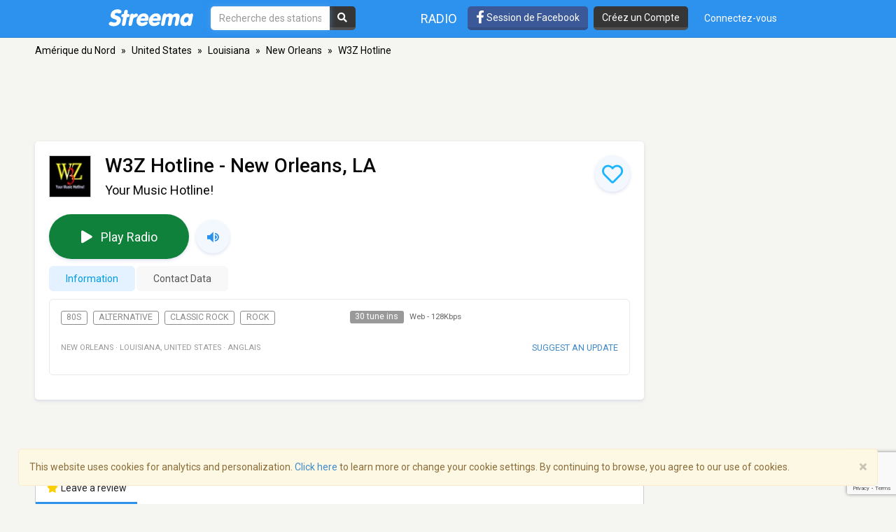

--- FILE ---
content_type: text/html; charset=utf-8
request_url: https://www.google.com/recaptcha/api2/anchor?ar=1&k=6LeCbKwfAAAAAGXbwG-wyQhhz9dxlXuTdtc_oCwI&co=aHR0cHM6Ly9mci5zdHJlZW1hLmNvbTo0NDM.&hl=en&v=N67nZn4AqZkNcbeMu4prBgzg&size=invisible&anchor-ms=20000&execute-ms=30000&cb=8j5ihgs464xf
body_size: 48737
content:
<!DOCTYPE HTML><html dir="ltr" lang="en"><head><meta http-equiv="Content-Type" content="text/html; charset=UTF-8">
<meta http-equiv="X-UA-Compatible" content="IE=edge">
<title>reCAPTCHA</title>
<style type="text/css">
/* cyrillic-ext */
@font-face {
  font-family: 'Roboto';
  font-style: normal;
  font-weight: 400;
  font-stretch: 100%;
  src: url(//fonts.gstatic.com/s/roboto/v48/KFO7CnqEu92Fr1ME7kSn66aGLdTylUAMa3GUBHMdazTgWw.woff2) format('woff2');
  unicode-range: U+0460-052F, U+1C80-1C8A, U+20B4, U+2DE0-2DFF, U+A640-A69F, U+FE2E-FE2F;
}
/* cyrillic */
@font-face {
  font-family: 'Roboto';
  font-style: normal;
  font-weight: 400;
  font-stretch: 100%;
  src: url(//fonts.gstatic.com/s/roboto/v48/KFO7CnqEu92Fr1ME7kSn66aGLdTylUAMa3iUBHMdazTgWw.woff2) format('woff2');
  unicode-range: U+0301, U+0400-045F, U+0490-0491, U+04B0-04B1, U+2116;
}
/* greek-ext */
@font-face {
  font-family: 'Roboto';
  font-style: normal;
  font-weight: 400;
  font-stretch: 100%;
  src: url(//fonts.gstatic.com/s/roboto/v48/KFO7CnqEu92Fr1ME7kSn66aGLdTylUAMa3CUBHMdazTgWw.woff2) format('woff2');
  unicode-range: U+1F00-1FFF;
}
/* greek */
@font-face {
  font-family: 'Roboto';
  font-style: normal;
  font-weight: 400;
  font-stretch: 100%;
  src: url(//fonts.gstatic.com/s/roboto/v48/KFO7CnqEu92Fr1ME7kSn66aGLdTylUAMa3-UBHMdazTgWw.woff2) format('woff2');
  unicode-range: U+0370-0377, U+037A-037F, U+0384-038A, U+038C, U+038E-03A1, U+03A3-03FF;
}
/* math */
@font-face {
  font-family: 'Roboto';
  font-style: normal;
  font-weight: 400;
  font-stretch: 100%;
  src: url(//fonts.gstatic.com/s/roboto/v48/KFO7CnqEu92Fr1ME7kSn66aGLdTylUAMawCUBHMdazTgWw.woff2) format('woff2');
  unicode-range: U+0302-0303, U+0305, U+0307-0308, U+0310, U+0312, U+0315, U+031A, U+0326-0327, U+032C, U+032F-0330, U+0332-0333, U+0338, U+033A, U+0346, U+034D, U+0391-03A1, U+03A3-03A9, U+03B1-03C9, U+03D1, U+03D5-03D6, U+03F0-03F1, U+03F4-03F5, U+2016-2017, U+2034-2038, U+203C, U+2040, U+2043, U+2047, U+2050, U+2057, U+205F, U+2070-2071, U+2074-208E, U+2090-209C, U+20D0-20DC, U+20E1, U+20E5-20EF, U+2100-2112, U+2114-2115, U+2117-2121, U+2123-214F, U+2190, U+2192, U+2194-21AE, U+21B0-21E5, U+21F1-21F2, U+21F4-2211, U+2213-2214, U+2216-22FF, U+2308-230B, U+2310, U+2319, U+231C-2321, U+2336-237A, U+237C, U+2395, U+239B-23B7, U+23D0, U+23DC-23E1, U+2474-2475, U+25AF, U+25B3, U+25B7, U+25BD, U+25C1, U+25CA, U+25CC, U+25FB, U+266D-266F, U+27C0-27FF, U+2900-2AFF, U+2B0E-2B11, U+2B30-2B4C, U+2BFE, U+3030, U+FF5B, U+FF5D, U+1D400-1D7FF, U+1EE00-1EEFF;
}
/* symbols */
@font-face {
  font-family: 'Roboto';
  font-style: normal;
  font-weight: 400;
  font-stretch: 100%;
  src: url(//fonts.gstatic.com/s/roboto/v48/KFO7CnqEu92Fr1ME7kSn66aGLdTylUAMaxKUBHMdazTgWw.woff2) format('woff2');
  unicode-range: U+0001-000C, U+000E-001F, U+007F-009F, U+20DD-20E0, U+20E2-20E4, U+2150-218F, U+2190, U+2192, U+2194-2199, U+21AF, U+21E6-21F0, U+21F3, U+2218-2219, U+2299, U+22C4-22C6, U+2300-243F, U+2440-244A, U+2460-24FF, U+25A0-27BF, U+2800-28FF, U+2921-2922, U+2981, U+29BF, U+29EB, U+2B00-2BFF, U+4DC0-4DFF, U+FFF9-FFFB, U+10140-1018E, U+10190-1019C, U+101A0, U+101D0-101FD, U+102E0-102FB, U+10E60-10E7E, U+1D2C0-1D2D3, U+1D2E0-1D37F, U+1F000-1F0FF, U+1F100-1F1AD, U+1F1E6-1F1FF, U+1F30D-1F30F, U+1F315, U+1F31C, U+1F31E, U+1F320-1F32C, U+1F336, U+1F378, U+1F37D, U+1F382, U+1F393-1F39F, U+1F3A7-1F3A8, U+1F3AC-1F3AF, U+1F3C2, U+1F3C4-1F3C6, U+1F3CA-1F3CE, U+1F3D4-1F3E0, U+1F3ED, U+1F3F1-1F3F3, U+1F3F5-1F3F7, U+1F408, U+1F415, U+1F41F, U+1F426, U+1F43F, U+1F441-1F442, U+1F444, U+1F446-1F449, U+1F44C-1F44E, U+1F453, U+1F46A, U+1F47D, U+1F4A3, U+1F4B0, U+1F4B3, U+1F4B9, U+1F4BB, U+1F4BF, U+1F4C8-1F4CB, U+1F4D6, U+1F4DA, U+1F4DF, U+1F4E3-1F4E6, U+1F4EA-1F4ED, U+1F4F7, U+1F4F9-1F4FB, U+1F4FD-1F4FE, U+1F503, U+1F507-1F50B, U+1F50D, U+1F512-1F513, U+1F53E-1F54A, U+1F54F-1F5FA, U+1F610, U+1F650-1F67F, U+1F687, U+1F68D, U+1F691, U+1F694, U+1F698, U+1F6AD, U+1F6B2, U+1F6B9-1F6BA, U+1F6BC, U+1F6C6-1F6CF, U+1F6D3-1F6D7, U+1F6E0-1F6EA, U+1F6F0-1F6F3, U+1F6F7-1F6FC, U+1F700-1F7FF, U+1F800-1F80B, U+1F810-1F847, U+1F850-1F859, U+1F860-1F887, U+1F890-1F8AD, U+1F8B0-1F8BB, U+1F8C0-1F8C1, U+1F900-1F90B, U+1F93B, U+1F946, U+1F984, U+1F996, U+1F9E9, U+1FA00-1FA6F, U+1FA70-1FA7C, U+1FA80-1FA89, U+1FA8F-1FAC6, U+1FACE-1FADC, U+1FADF-1FAE9, U+1FAF0-1FAF8, U+1FB00-1FBFF;
}
/* vietnamese */
@font-face {
  font-family: 'Roboto';
  font-style: normal;
  font-weight: 400;
  font-stretch: 100%;
  src: url(//fonts.gstatic.com/s/roboto/v48/KFO7CnqEu92Fr1ME7kSn66aGLdTylUAMa3OUBHMdazTgWw.woff2) format('woff2');
  unicode-range: U+0102-0103, U+0110-0111, U+0128-0129, U+0168-0169, U+01A0-01A1, U+01AF-01B0, U+0300-0301, U+0303-0304, U+0308-0309, U+0323, U+0329, U+1EA0-1EF9, U+20AB;
}
/* latin-ext */
@font-face {
  font-family: 'Roboto';
  font-style: normal;
  font-weight: 400;
  font-stretch: 100%;
  src: url(//fonts.gstatic.com/s/roboto/v48/KFO7CnqEu92Fr1ME7kSn66aGLdTylUAMa3KUBHMdazTgWw.woff2) format('woff2');
  unicode-range: U+0100-02BA, U+02BD-02C5, U+02C7-02CC, U+02CE-02D7, U+02DD-02FF, U+0304, U+0308, U+0329, U+1D00-1DBF, U+1E00-1E9F, U+1EF2-1EFF, U+2020, U+20A0-20AB, U+20AD-20C0, U+2113, U+2C60-2C7F, U+A720-A7FF;
}
/* latin */
@font-face {
  font-family: 'Roboto';
  font-style: normal;
  font-weight: 400;
  font-stretch: 100%;
  src: url(//fonts.gstatic.com/s/roboto/v48/KFO7CnqEu92Fr1ME7kSn66aGLdTylUAMa3yUBHMdazQ.woff2) format('woff2');
  unicode-range: U+0000-00FF, U+0131, U+0152-0153, U+02BB-02BC, U+02C6, U+02DA, U+02DC, U+0304, U+0308, U+0329, U+2000-206F, U+20AC, U+2122, U+2191, U+2193, U+2212, U+2215, U+FEFF, U+FFFD;
}
/* cyrillic-ext */
@font-face {
  font-family: 'Roboto';
  font-style: normal;
  font-weight: 500;
  font-stretch: 100%;
  src: url(//fonts.gstatic.com/s/roboto/v48/KFO7CnqEu92Fr1ME7kSn66aGLdTylUAMa3GUBHMdazTgWw.woff2) format('woff2');
  unicode-range: U+0460-052F, U+1C80-1C8A, U+20B4, U+2DE0-2DFF, U+A640-A69F, U+FE2E-FE2F;
}
/* cyrillic */
@font-face {
  font-family: 'Roboto';
  font-style: normal;
  font-weight: 500;
  font-stretch: 100%;
  src: url(//fonts.gstatic.com/s/roboto/v48/KFO7CnqEu92Fr1ME7kSn66aGLdTylUAMa3iUBHMdazTgWw.woff2) format('woff2');
  unicode-range: U+0301, U+0400-045F, U+0490-0491, U+04B0-04B1, U+2116;
}
/* greek-ext */
@font-face {
  font-family: 'Roboto';
  font-style: normal;
  font-weight: 500;
  font-stretch: 100%;
  src: url(//fonts.gstatic.com/s/roboto/v48/KFO7CnqEu92Fr1ME7kSn66aGLdTylUAMa3CUBHMdazTgWw.woff2) format('woff2');
  unicode-range: U+1F00-1FFF;
}
/* greek */
@font-face {
  font-family: 'Roboto';
  font-style: normal;
  font-weight: 500;
  font-stretch: 100%;
  src: url(//fonts.gstatic.com/s/roboto/v48/KFO7CnqEu92Fr1ME7kSn66aGLdTylUAMa3-UBHMdazTgWw.woff2) format('woff2');
  unicode-range: U+0370-0377, U+037A-037F, U+0384-038A, U+038C, U+038E-03A1, U+03A3-03FF;
}
/* math */
@font-face {
  font-family: 'Roboto';
  font-style: normal;
  font-weight: 500;
  font-stretch: 100%;
  src: url(//fonts.gstatic.com/s/roboto/v48/KFO7CnqEu92Fr1ME7kSn66aGLdTylUAMawCUBHMdazTgWw.woff2) format('woff2');
  unicode-range: U+0302-0303, U+0305, U+0307-0308, U+0310, U+0312, U+0315, U+031A, U+0326-0327, U+032C, U+032F-0330, U+0332-0333, U+0338, U+033A, U+0346, U+034D, U+0391-03A1, U+03A3-03A9, U+03B1-03C9, U+03D1, U+03D5-03D6, U+03F0-03F1, U+03F4-03F5, U+2016-2017, U+2034-2038, U+203C, U+2040, U+2043, U+2047, U+2050, U+2057, U+205F, U+2070-2071, U+2074-208E, U+2090-209C, U+20D0-20DC, U+20E1, U+20E5-20EF, U+2100-2112, U+2114-2115, U+2117-2121, U+2123-214F, U+2190, U+2192, U+2194-21AE, U+21B0-21E5, U+21F1-21F2, U+21F4-2211, U+2213-2214, U+2216-22FF, U+2308-230B, U+2310, U+2319, U+231C-2321, U+2336-237A, U+237C, U+2395, U+239B-23B7, U+23D0, U+23DC-23E1, U+2474-2475, U+25AF, U+25B3, U+25B7, U+25BD, U+25C1, U+25CA, U+25CC, U+25FB, U+266D-266F, U+27C0-27FF, U+2900-2AFF, U+2B0E-2B11, U+2B30-2B4C, U+2BFE, U+3030, U+FF5B, U+FF5D, U+1D400-1D7FF, U+1EE00-1EEFF;
}
/* symbols */
@font-face {
  font-family: 'Roboto';
  font-style: normal;
  font-weight: 500;
  font-stretch: 100%;
  src: url(//fonts.gstatic.com/s/roboto/v48/KFO7CnqEu92Fr1ME7kSn66aGLdTylUAMaxKUBHMdazTgWw.woff2) format('woff2');
  unicode-range: U+0001-000C, U+000E-001F, U+007F-009F, U+20DD-20E0, U+20E2-20E4, U+2150-218F, U+2190, U+2192, U+2194-2199, U+21AF, U+21E6-21F0, U+21F3, U+2218-2219, U+2299, U+22C4-22C6, U+2300-243F, U+2440-244A, U+2460-24FF, U+25A0-27BF, U+2800-28FF, U+2921-2922, U+2981, U+29BF, U+29EB, U+2B00-2BFF, U+4DC0-4DFF, U+FFF9-FFFB, U+10140-1018E, U+10190-1019C, U+101A0, U+101D0-101FD, U+102E0-102FB, U+10E60-10E7E, U+1D2C0-1D2D3, U+1D2E0-1D37F, U+1F000-1F0FF, U+1F100-1F1AD, U+1F1E6-1F1FF, U+1F30D-1F30F, U+1F315, U+1F31C, U+1F31E, U+1F320-1F32C, U+1F336, U+1F378, U+1F37D, U+1F382, U+1F393-1F39F, U+1F3A7-1F3A8, U+1F3AC-1F3AF, U+1F3C2, U+1F3C4-1F3C6, U+1F3CA-1F3CE, U+1F3D4-1F3E0, U+1F3ED, U+1F3F1-1F3F3, U+1F3F5-1F3F7, U+1F408, U+1F415, U+1F41F, U+1F426, U+1F43F, U+1F441-1F442, U+1F444, U+1F446-1F449, U+1F44C-1F44E, U+1F453, U+1F46A, U+1F47D, U+1F4A3, U+1F4B0, U+1F4B3, U+1F4B9, U+1F4BB, U+1F4BF, U+1F4C8-1F4CB, U+1F4D6, U+1F4DA, U+1F4DF, U+1F4E3-1F4E6, U+1F4EA-1F4ED, U+1F4F7, U+1F4F9-1F4FB, U+1F4FD-1F4FE, U+1F503, U+1F507-1F50B, U+1F50D, U+1F512-1F513, U+1F53E-1F54A, U+1F54F-1F5FA, U+1F610, U+1F650-1F67F, U+1F687, U+1F68D, U+1F691, U+1F694, U+1F698, U+1F6AD, U+1F6B2, U+1F6B9-1F6BA, U+1F6BC, U+1F6C6-1F6CF, U+1F6D3-1F6D7, U+1F6E0-1F6EA, U+1F6F0-1F6F3, U+1F6F7-1F6FC, U+1F700-1F7FF, U+1F800-1F80B, U+1F810-1F847, U+1F850-1F859, U+1F860-1F887, U+1F890-1F8AD, U+1F8B0-1F8BB, U+1F8C0-1F8C1, U+1F900-1F90B, U+1F93B, U+1F946, U+1F984, U+1F996, U+1F9E9, U+1FA00-1FA6F, U+1FA70-1FA7C, U+1FA80-1FA89, U+1FA8F-1FAC6, U+1FACE-1FADC, U+1FADF-1FAE9, U+1FAF0-1FAF8, U+1FB00-1FBFF;
}
/* vietnamese */
@font-face {
  font-family: 'Roboto';
  font-style: normal;
  font-weight: 500;
  font-stretch: 100%;
  src: url(//fonts.gstatic.com/s/roboto/v48/KFO7CnqEu92Fr1ME7kSn66aGLdTylUAMa3OUBHMdazTgWw.woff2) format('woff2');
  unicode-range: U+0102-0103, U+0110-0111, U+0128-0129, U+0168-0169, U+01A0-01A1, U+01AF-01B0, U+0300-0301, U+0303-0304, U+0308-0309, U+0323, U+0329, U+1EA0-1EF9, U+20AB;
}
/* latin-ext */
@font-face {
  font-family: 'Roboto';
  font-style: normal;
  font-weight: 500;
  font-stretch: 100%;
  src: url(//fonts.gstatic.com/s/roboto/v48/KFO7CnqEu92Fr1ME7kSn66aGLdTylUAMa3KUBHMdazTgWw.woff2) format('woff2');
  unicode-range: U+0100-02BA, U+02BD-02C5, U+02C7-02CC, U+02CE-02D7, U+02DD-02FF, U+0304, U+0308, U+0329, U+1D00-1DBF, U+1E00-1E9F, U+1EF2-1EFF, U+2020, U+20A0-20AB, U+20AD-20C0, U+2113, U+2C60-2C7F, U+A720-A7FF;
}
/* latin */
@font-face {
  font-family: 'Roboto';
  font-style: normal;
  font-weight: 500;
  font-stretch: 100%;
  src: url(//fonts.gstatic.com/s/roboto/v48/KFO7CnqEu92Fr1ME7kSn66aGLdTylUAMa3yUBHMdazQ.woff2) format('woff2');
  unicode-range: U+0000-00FF, U+0131, U+0152-0153, U+02BB-02BC, U+02C6, U+02DA, U+02DC, U+0304, U+0308, U+0329, U+2000-206F, U+20AC, U+2122, U+2191, U+2193, U+2212, U+2215, U+FEFF, U+FFFD;
}
/* cyrillic-ext */
@font-face {
  font-family: 'Roboto';
  font-style: normal;
  font-weight: 900;
  font-stretch: 100%;
  src: url(//fonts.gstatic.com/s/roboto/v48/KFO7CnqEu92Fr1ME7kSn66aGLdTylUAMa3GUBHMdazTgWw.woff2) format('woff2');
  unicode-range: U+0460-052F, U+1C80-1C8A, U+20B4, U+2DE0-2DFF, U+A640-A69F, U+FE2E-FE2F;
}
/* cyrillic */
@font-face {
  font-family: 'Roboto';
  font-style: normal;
  font-weight: 900;
  font-stretch: 100%;
  src: url(//fonts.gstatic.com/s/roboto/v48/KFO7CnqEu92Fr1ME7kSn66aGLdTylUAMa3iUBHMdazTgWw.woff2) format('woff2');
  unicode-range: U+0301, U+0400-045F, U+0490-0491, U+04B0-04B1, U+2116;
}
/* greek-ext */
@font-face {
  font-family: 'Roboto';
  font-style: normal;
  font-weight: 900;
  font-stretch: 100%;
  src: url(//fonts.gstatic.com/s/roboto/v48/KFO7CnqEu92Fr1ME7kSn66aGLdTylUAMa3CUBHMdazTgWw.woff2) format('woff2');
  unicode-range: U+1F00-1FFF;
}
/* greek */
@font-face {
  font-family: 'Roboto';
  font-style: normal;
  font-weight: 900;
  font-stretch: 100%;
  src: url(//fonts.gstatic.com/s/roboto/v48/KFO7CnqEu92Fr1ME7kSn66aGLdTylUAMa3-UBHMdazTgWw.woff2) format('woff2');
  unicode-range: U+0370-0377, U+037A-037F, U+0384-038A, U+038C, U+038E-03A1, U+03A3-03FF;
}
/* math */
@font-face {
  font-family: 'Roboto';
  font-style: normal;
  font-weight: 900;
  font-stretch: 100%;
  src: url(//fonts.gstatic.com/s/roboto/v48/KFO7CnqEu92Fr1ME7kSn66aGLdTylUAMawCUBHMdazTgWw.woff2) format('woff2');
  unicode-range: U+0302-0303, U+0305, U+0307-0308, U+0310, U+0312, U+0315, U+031A, U+0326-0327, U+032C, U+032F-0330, U+0332-0333, U+0338, U+033A, U+0346, U+034D, U+0391-03A1, U+03A3-03A9, U+03B1-03C9, U+03D1, U+03D5-03D6, U+03F0-03F1, U+03F4-03F5, U+2016-2017, U+2034-2038, U+203C, U+2040, U+2043, U+2047, U+2050, U+2057, U+205F, U+2070-2071, U+2074-208E, U+2090-209C, U+20D0-20DC, U+20E1, U+20E5-20EF, U+2100-2112, U+2114-2115, U+2117-2121, U+2123-214F, U+2190, U+2192, U+2194-21AE, U+21B0-21E5, U+21F1-21F2, U+21F4-2211, U+2213-2214, U+2216-22FF, U+2308-230B, U+2310, U+2319, U+231C-2321, U+2336-237A, U+237C, U+2395, U+239B-23B7, U+23D0, U+23DC-23E1, U+2474-2475, U+25AF, U+25B3, U+25B7, U+25BD, U+25C1, U+25CA, U+25CC, U+25FB, U+266D-266F, U+27C0-27FF, U+2900-2AFF, U+2B0E-2B11, U+2B30-2B4C, U+2BFE, U+3030, U+FF5B, U+FF5D, U+1D400-1D7FF, U+1EE00-1EEFF;
}
/* symbols */
@font-face {
  font-family: 'Roboto';
  font-style: normal;
  font-weight: 900;
  font-stretch: 100%;
  src: url(//fonts.gstatic.com/s/roboto/v48/KFO7CnqEu92Fr1ME7kSn66aGLdTylUAMaxKUBHMdazTgWw.woff2) format('woff2');
  unicode-range: U+0001-000C, U+000E-001F, U+007F-009F, U+20DD-20E0, U+20E2-20E4, U+2150-218F, U+2190, U+2192, U+2194-2199, U+21AF, U+21E6-21F0, U+21F3, U+2218-2219, U+2299, U+22C4-22C6, U+2300-243F, U+2440-244A, U+2460-24FF, U+25A0-27BF, U+2800-28FF, U+2921-2922, U+2981, U+29BF, U+29EB, U+2B00-2BFF, U+4DC0-4DFF, U+FFF9-FFFB, U+10140-1018E, U+10190-1019C, U+101A0, U+101D0-101FD, U+102E0-102FB, U+10E60-10E7E, U+1D2C0-1D2D3, U+1D2E0-1D37F, U+1F000-1F0FF, U+1F100-1F1AD, U+1F1E6-1F1FF, U+1F30D-1F30F, U+1F315, U+1F31C, U+1F31E, U+1F320-1F32C, U+1F336, U+1F378, U+1F37D, U+1F382, U+1F393-1F39F, U+1F3A7-1F3A8, U+1F3AC-1F3AF, U+1F3C2, U+1F3C4-1F3C6, U+1F3CA-1F3CE, U+1F3D4-1F3E0, U+1F3ED, U+1F3F1-1F3F3, U+1F3F5-1F3F7, U+1F408, U+1F415, U+1F41F, U+1F426, U+1F43F, U+1F441-1F442, U+1F444, U+1F446-1F449, U+1F44C-1F44E, U+1F453, U+1F46A, U+1F47D, U+1F4A3, U+1F4B0, U+1F4B3, U+1F4B9, U+1F4BB, U+1F4BF, U+1F4C8-1F4CB, U+1F4D6, U+1F4DA, U+1F4DF, U+1F4E3-1F4E6, U+1F4EA-1F4ED, U+1F4F7, U+1F4F9-1F4FB, U+1F4FD-1F4FE, U+1F503, U+1F507-1F50B, U+1F50D, U+1F512-1F513, U+1F53E-1F54A, U+1F54F-1F5FA, U+1F610, U+1F650-1F67F, U+1F687, U+1F68D, U+1F691, U+1F694, U+1F698, U+1F6AD, U+1F6B2, U+1F6B9-1F6BA, U+1F6BC, U+1F6C6-1F6CF, U+1F6D3-1F6D7, U+1F6E0-1F6EA, U+1F6F0-1F6F3, U+1F6F7-1F6FC, U+1F700-1F7FF, U+1F800-1F80B, U+1F810-1F847, U+1F850-1F859, U+1F860-1F887, U+1F890-1F8AD, U+1F8B0-1F8BB, U+1F8C0-1F8C1, U+1F900-1F90B, U+1F93B, U+1F946, U+1F984, U+1F996, U+1F9E9, U+1FA00-1FA6F, U+1FA70-1FA7C, U+1FA80-1FA89, U+1FA8F-1FAC6, U+1FACE-1FADC, U+1FADF-1FAE9, U+1FAF0-1FAF8, U+1FB00-1FBFF;
}
/* vietnamese */
@font-face {
  font-family: 'Roboto';
  font-style: normal;
  font-weight: 900;
  font-stretch: 100%;
  src: url(//fonts.gstatic.com/s/roboto/v48/KFO7CnqEu92Fr1ME7kSn66aGLdTylUAMa3OUBHMdazTgWw.woff2) format('woff2');
  unicode-range: U+0102-0103, U+0110-0111, U+0128-0129, U+0168-0169, U+01A0-01A1, U+01AF-01B0, U+0300-0301, U+0303-0304, U+0308-0309, U+0323, U+0329, U+1EA0-1EF9, U+20AB;
}
/* latin-ext */
@font-face {
  font-family: 'Roboto';
  font-style: normal;
  font-weight: 900;
  font-stretch: 100%;
  src: url(//fonts.gstatic.com/s/roboto/v48/KFO7CnqEu92Fr1ME7kSn66aGLdTylUAMa3KUBHMdazTgWw.woff2) format('woff2');
  unicode-range: U+0100-02BA, U+02BD-02C5, U+02C7-02CC, U+02CE-02D7, U+02DD-02FF, U+0304, U+0308, U+0329, U+1D00-1DBF, U+1E00-1E9F, U+1EF2-1EFF, U+2020, U+20A0-20AB, U+20AD-20C0, U+2113, U+2C60-2C7F, U+A720-A7FF;
}
/* latin */
@font-face {
  font-family: 'Roboto';
  font-style: normal;
  font-weight: 900;
  font-stretch: 100%;
  src: url(//fonts.gstatic.com/s/roboto/v48/KFO7CnqEu92Fr1ME7kSn66aGLdTylUAMa3yUBHMdazQ.woff2) format('woff2');
  unicode-range: U+0000-00FF, U+0131, U+0152-0153, U+02BB-02BC, U+02C6, U+02DA, U+02DC, U+0304, U+0308, U+0329, U+2000-206F, U+20AC, U+2122, U+2191, U+2193, U+2212, U+2215, U+FEFF, U+FFFD;
}

</style>
<link rel="stylesheet" type="text/css" href="https://www.gstatic.com/recaptcha/releases/N67nZn4AqZkNcbeMu4prBgzg/styles__ltr.css">
<script nonce="c_OuqMsXbhOF3uwuXWcC3w" type="text/javascript">window['__recaptcha_api'] = 'https://www.google.com/recaptcha/api2/';</script>
<script type="text/javascript" src="https://www.gstatic.com/recaptcha/releases/N67nZn4AqZkNcbeMu4prBgzg/recaptcha__en.js" nonce="c_OuqMsXbhOF3uwuXWcC3w">
      
    </script></head>
<body><div id="rc-anchor-alert" class="rc-anchor-alert"></div>
<input type="hidden" id="recaptcha-token" value="[base64]">
<script type="text/javascript" nonce="c_OuqMsXbhOF3uwuXWcC3w">
      recaptcha.anchor.Main.init("[\x22ainput\x22,[\x22bgdata\x22,\x22\x22,\[base64]/[base64]/[base64]/bmV3IHJbeF0oY1swXSk6RT09Mj9uZXcgclt4XShjWzBdLGNbMV0pOkU9PTM/bmV3IHJbeF0oY1swXSxjWzFdLGNbMl0pOkU9PTQ/[base64]/[base64]/[base64]/[base64]/[base64]/[base64]/[base64]/[base64]\x22,\[base64]\\u003d\\u003d\x22,\x22ZmpJKMKgNMK4wosDDsOwPsOWMMONw4TDkHbCmHzDgcKSwqrClsKMwplibMO+wqTDjVcOEinCiysQw6U5woAMwpjCgmrCi8OHw43DtHlLwqrCgMOnPS/CrsONw4xUwr/CgCt4w5h5wowPw4xFw4/DjsO9asO2wqwXwqNHFcKNK8OGWAjCh2bDjsOBYsK4fsKXwqtNw71ML8O7w7crwoRMw5w/OMKAw7/CmMOWR1sIw68OwqzDvcO0I8Obw4DCqcKQwpdjwqHDlMK2w6TDlcOsGDA0wrV/w5wAGB5Pw4hcKsOwFsOVwopBwq1awr3Ck8Kkwr8sD8KuwqHCvsKqBVrDvcKXXi9Aw6FBPk/Cr8OgFcOxworDq8K6w6rDpTY2w4vChcKjwrYbw5jCoSbCi8O/wq7CnsKTwpIqBTXCnG5sesOZdMKueMKzFMOqTsOOw6ReAAPDgsKyfMO8XDVnAcK7w7gbw5rCm8Kuwrczw5fDrcOrw5bDhlN8aThURANLHz7DosO5w4TCvcONQDJUMyPCkMKWBHpNw65wfnxIw5w3TT9vBMKZw6/[base64]/Dll9Cw7lnfhbDoMKDDsODw4nDmiVlaDV2Z8KqZsK6CBHCrcOPF8Khw5RPZ8KHwo5fWMKPwp4BYmPDvcO2w7LCrcO/w7QTaRtEwojDrE46ZFbCpy0BwoVrwrDDhU5kwqMdDzlUw5kAworDlcKNw53DnSBiwoA4GcKww5E7FsKXwr7Cu8Kib8Kiw6Ahc3MKw6DDi8Opax7DsMKWw55Yw4HDnEIYwopLccKtwqbCu8K7KcKmCi/CkTFxT17CscKlEWrDv1rDo8Kqwq3DqcOvw7I2YibCgU3ChEAXwpt2UcKJAcKYG07DlsKswpwKwo1YakXCnXHCvcKsJS12EQonNF3CvcKBwpApw6/ClMKNwowTFTkjEVcIc8OKN8Ocw417d8KUw6kZwpJVw6nDpy7DpBrCv8KaWW0fw5fCsSd0w57DgMKTw6sQw7FRK8KuwrwnMMKiw7wUw7LDosOSSMKvw5vDgMOGeMKNEMKrZsOTKSfCuwrDhjRCw7/[base64]/CtMOVbMKrw6/CnsOww7PCnEkMBMKNHhPDh8KBw7vCqT/CijjCgMOXZMOHFsOcw4Nbwr3CnQ1MM1pbwrpAwrxgHFlIZwd3w6ksw415w7/[base64]/eWnCrRJpw47CssKeUHfCvit5HT/Dk2nDq8KeEQxSB0vDs31EwqIawozCr8OrwqzDlFfDicKjCMOXw5TCsRkqwqLDtWrDinYAfm/[base64]/Ch8Knwq01T8Ktw6lfbnbDv2lAIcKtb8OUF8OVfsK/cDTDrCbDiFLCkmLDsSjDv8Oqw7BtwqVVwo/[base64]/Dl8OZB8OAw5s5w67DiWvDkwHDqHnCtHNufMOyFSDDqSNLw5TDqEMQwptKw74aDG7DpcOwIcK9XcKtR8O/WsKlVMKEQBJaDsKQdcOFa31iw53CqDTCklbCqDHCr07Dt15Kw5MCB8O4QlUIwpnDjghzJlXChGEewpDDi3XDhsK9w4jCtWYmw6/CmSw+wq/CmMK/wqzDhsKmEGvCtsKVGhctwrwAwoRswo/[base64]/w71nQ085PXzDlMOqPGXCqUnChnrDhcOLHUHCpsKFKWbCmm3DnHRYOcKQwrbCk3DCoks0HELCs0LDtcKDwrYVL2AzRsOzdMKiwonCg8OpKTrDhRrDucOrOcOBwrXDicKafTTCiXDDngl1wqHCrMOBIsObVQ9MQU3ClMKmYsO8KMKgBWrCicK9d8KwWR/CqTzCrcOLQMK5w6xbwqbCl8OPw4jDhhcOBX3CrnIrw67DqcKCQcKKw5fDtg7DoMOdwq/DkcKfek/DlMOlfxo9w4ZqW2DCh8OYw4DDuMO6OQ1/w75+wojDplFWw4VtX2zCsApZw6/DmwzDnD7Dk8KKXCPDv8O5wprDisKSw4Z2GTcSw68GSMKubcObN2XCu8KzwqLCu8OkO8OBwoInAcOnwoDCpsKzw69wIMKiZMKxWTXCpMOhwr8NwpV/wo/DmkXClMOawrDChAzDocOww5zDhMKEYcOaZW5kw4nCryghSMK2wpnDrsKHw4rDtcKUC8KWw5/DgsKMJMOYwrTDiMOiw6XCsGtTPhQOwp7CpUDCsD4KwrUOORUEw7QFQ8OMwqsSwo7Dl8KvE8KoAUtrQGTDocOyDQR9fsOxwro8A8Oyw4fDm1oIacOgG8KIw7vCkjbDjcOtw6xNLMOpw7XCoARSwpzClsOlw6QRRTsLUcOWUVTCmgoiwrwtw4/CgTXCoiXDm8K6wo8pwozDv03CpsKpwoLCkw7DgsOIa8Okw6RSASPChMKDdhQkwpdMw5bCoMKKw6PDuMO3c8K0w4VeeGDDocO/[base64]/CtWjDmyfChcKpwq3DnnFnSMKWPcOvHsOGwq95woPCiT7DhcO6w7IOW8Oye8OcQsOObMKWwr4EwrxFwr9uScOPwqLDi8Kkw7JewqzDvcKlw6ZTwos5wr09w5fCm11Pw7A9w4DDr8KfwrfCkRzCgUvCqSLDpz/Di8KXw5vDnsOPw4lzLwZnIURiEW/CrwPCvsOWw73DpMKsecKBw4t0OSXCmGcWaRzCmFhUFMKlK8KnBm/CimbCq1fCkXjDvUTDvcORMVBJw5/[base64]/Cn8K+ciUqKRsjwrQWXB4ow7YtwpdFW8KpPcOPw7Y6Oh3CmDTCrlnCsMOcwpVMfhkYworDu8OCHMOAC8KvwpfCpMKFQnhWCAjDokrCpsKsHcOiSMKrV1PDqMKAF8OufMOeIcOdw4/DtQHDsFgOSMOCwojCjAXDihwTwqnDh8OLw7fDq8KyAmbDhMOIw78uwoHCr8OJw5/Cq2TDnMKDwqHDhT3CqsKzw6LDgHPDgsK/[base64]/CgcOESio1JR/CscKLPsOHwrIhGcKwKHXDsMOSBsKCC0vDul/Co8KBw5zDnH3DkcKmE8KkwqbChiAYIQnCmxY5wo/DisKPT8OQa8K0Q8Kow4rDiibCq8OGwprDrMK1GXFMw7fCr8O0wpHCqRwuZsOuw4LCkwsEwrHDpsKEwr7DoMOuwqrCrMOMOMOaw4/CqkfDqSXDujcJw4txw5jCoFwNwpLDisKBw4vDkg0JPxFiDMOTRsK/Y8OgYsK8eQxFwqVEw7AHw4NBaW/CiE4YPMOSIMKnw6tvwrLDjMKzOxDCm2B/w64/wrXCsG1+wrtywo0FOm3DknhffU1kw5fDmcOyH8KtNF/DrsO2wrBcw6/DvMOoIcO2wrJVw7JMOH9OwrFRGg/CuDvCpCPDl3HDqx7DtWFMw4HCixnDncO0w4nCvg7Cl8OcbS55w6ZIw5wtwq/DhcO7dRpBwoUvwrNZcsOOBcO5W8OxYm93W8KSMzLDpsO6XsKrLkFRwozDhMOqw4bDvMO/[base64]/DiMOuCsKIwpnCoFTDhcKTwqhdw7TCmxbCp2nClMOZccKfw6UnZ8Oqw77DisOPw4B9w7DDvnXCpD02ejY9DSYsbcOUbkvCjifCtMKQwqbDgsKzw7Ynw6zDtC5hwqZ6wpbDqsKadjcTGsK/[base64]/w5HCosOIWRnDnFZew4zDlD0swoULFFfDtSFnw7ULBT/DoVPDiHTCslI2ZAI3FMK+wo5EHsKBTg7Dr8OOwrvDl8OZeMOMZsKcw6PDqx7DpsKbQ2Ygw5/[base64]/DgMOOw6DChRQLbcOZw4IBw5/[base64]/DnsOkwqBDw5UdAsODSzzDmRjClAIOw7thw7bDnsKWwo/CtWAcZHhgQ8KINMOfJcONw47DmzoKwoPCjcOzexsXecOiYsOVwoHCu8OaFAXCu8K2w5Rjw4cMTn3Ct8KjYhvCk1pPw4PCp8Kpc8KpwrLCmkAbw7nDhMKZBMOfKsOtwrYSB2/CsDgzVGZHwr/CvTdDAcKfw4LCgiPDj8ODwqcnHhzDskvCmcO7w5ZSNFhOwqUVY0vDvxnCn8OjcxlDwpLCvxh+d3EJKlssaE/CtidQwoI3w6RadMK6woh4aMOOUsKIwqJew7spUwhew6LDlFpOwpduD8Opw4Qmw4PDv17CpRUuT8OwwphqwppWUsKTw7nDjGzDrxbDkcKCwrrDoyVWGB0fwq/CsiZuwqjCgBnCm3DCrUwnwoNResKQwoAuwqZAwrgYG8K9wonCuMKbw4RKVh3DtMOKDRVeKcKLX8OCACHDpMKgL8KdMXN6VcKjGlTCoMOZwoHCgMOCc3XDtsOpw73Cg8K/OxpmwrXCuUHDhmQtw5p8DcKDw79iwqQAYMK6wrPCtDDDkyw9wo/Cg8KxPB3DmsKyw4gtJMO1PxHDjmrDhcOww57Dv23CqsONAiTDimPDtxRtdMKTw4IIw6Ijw7oewq1GwpslSFVsO3xDQ8Kkw6LDlsK0c0zCuGvCisOhwoNfwr/CisKNChzCvSNxVsOvGMOtARvDvBgtFsKpDj7Cr1fDlXkrwqRuWnjDrgVmw5sqVHnCq0jDs8KeEUnDvmrCoUvDh8OobkkWHkIDwoZywoYOwrdYSwNaw6TCrsKsw4zDmSRJwpcwwpXDhcKrw4ECw6bDuMOIVFAHwoR3aiVdwq7CjHtLcsOwwoDCvlZpQG/[base64]/ClcO0ZsOXY8OeSntPw6duw5DCrnPDvMKfV8O8w51qwpDDjVlTbmTDvDXCqz1Jwq/Dhy4HAjrDmMKdUQhSw6dWSsObBXXCtjIuKMOGwoxgw4nDocKtbx/DjsKgwq92CMOmDF7DokFCwp9cwoRmC2gdw67DncO4w6E1A3lSGhTCocKBBsOpacOWw642FSQKwowDw73Cg0Yvw6HDiMK5MsOPCMK3MMODaAXCnC5CRm/DrsKIwoltEMOPw6LDt8KjQFLCkHfDmcO/HMK6w5ALwoTCqsOswoDDmsKhQsOfw6jDoFkYTMKPw5/[base64]/DjsKQZ8Kaw4bCsMO2AcO9wqwbwqbDtMKlHsOLw5rCisKaHMK+JH7Cmz/ChElkVMKlwqDDvMO7w69bw7EeKsOPw5hMEg/DsCtoDsOXJsK/[base64]/CnCbDscOBwqtrw6RJfsKXwqFAfDBvScK/Pko3KcK1wqlTw4/[base64]/[base64]/HmMYGMKNJ3bCusKWfQc8wpfDgkfCpUrDqR/[base64]/IhonwpRgw6vDnmbCo8K3K8KTwrnDt8OPw6HDn1IgcW5rw6FgD8Krw70Hfy/CozPCj8OrwoDDh8Kcw5nCgsKxNHvDssKPwrLCklnCn8OdCG/DosObwpHDlV7Cv0EIwos3wpTDocOubkVEMl/CnMODwp3Ct8K8UsOmecOfKMKqXcKKDcOneR/Cokl6AMKzw5fDksORw73CgD04I8Kww4DDksO/[base64]/DnRzCry3DicKLw43Dq8OOE07DszzDhhfDgsO/QMO5UBlOP1VKwpHCryccw6jDtsOhcsOfw4PDslZAw59Za8K/wq8APSljAC7Du3HCmE0xWcOtw7RxE8O1wp9zeSfCkl1Rw4/DuMOWKcKGU8KfGsOswoTDm8Kww6VJwr54T8OuamLCgUlMw5/DrTXDph0mwp80GMKuw4xpw5zDssK/wpMHTwcTwrzCicObYVzCusKTBcKlw60gw7sMPMKZRsO/PMOzw5Jsf8K1FTHCviAxAFV4w7jDoUtYwq/DmsK+dcKpLcOywqrDnMOrNXbDjcOQA2Vpw5DCnMO3FcKtLHDDhMKvcnDCuMKbwoQ+w5RSwo/CnMK+AT0qMcOmegLDp0tOXsKGABfDsMOUwpxoTQvCrH3Cr3bCmRzDlzAOw5IHw7vCj1XDvgRJZsKDIBp9wr7Cs8KSPQ/CvRDDuMKPw41cw6FMw60+RFXCgSbChcOew6pAwoh5YE8MwpMXI8OxEMOHccOqwoZWw7bDuzUGw7rDmcKAVj7CisO1w6FswqfDjcK9T8OlA0DCngPCgSTCrVPDqi7Du0YVwq1MwovCpsOpw6cMwoMBE8O+Ew1gw6XCj8Ogw5/DvzFDw4Qswp/Co8OMw50scmHCrsOOTMOew51/w43Dj8O3ScKqLU06w6UDEwwfw67DrxTCphLDiMOuw5sWCyTDm8K8FcOOwoVcAWbDtcKMNMKhw6fCnMOMAcK0XB9RbcOULm8pwo/ChcOQIMO1w6hDA8KSAmUdZmZLwphsa8KXw4HCsE3DngPDm1MFw7nCsMOnw7LDuMOCTMKZGDUJwpIBw6dJUsKww5NUBihbw7NYaFYcL8KUwo3CssOvKcOXwojDq1XDhRnCoQPCmzpPZsOew58/wpI9w5EswpVqw7rClhvDilhRPT5PTRbDkcONXsOERVzCosKPwqhtOzQgCMO6wrUkAWNvwpAuP8KKwowYBVLClWjCsMKXw5tPTsKlBMOMwp7DtMK/wqI6EcKffsOHWsKywqUxZ8OSISchO8K3Lk7DsMOow7B/GMOkOBbDpMKxwoXDscKrwrR7WE5pIS4rwrnCokVgw7w+Xl/[base64]/[base64]/GSskwpHDjMOqwqsCw4nDvjLDvcOOw6DDgcOiw6HCr8Oww6A0NiVeY1vDn3AOw4YIwpVXLFBHe3jChMOCwpTCkybCrMO6EwrChhTCgcK0I8OMIVzCgcOLKMKiwr4eBgVkIsKTwphew57CrBBYwqrCsMK/HcKLwocnw5w4HcOwDDvDi8K5I8OOAAVHwqvCgsO+AsKDw7Q/[base64]/[base64]/HibCk0Jfwrsnwp7Dknc6DlXCq30UW8KLdmR2w7lRHzFqwozDusKiHk1UwqBRwp96w6cvGsOQVcOawofCs8KEwrXDsMO6w75MwpjCvwJLwoTDjSPCv8KCLhXCjXHDrcOLNcKyHC4cw6hUw4RIeFXCpixdwqtIw49MAkkoccOGLcOPDsK/CMOkw75Jw5fCi8KgLyHClAR4woQcKcKqw47DmUZFfkfDhzTCmG9Vw7LCsDYiWcOWNCDCjW7CqRp5YDTDlMOIw49XasKDJ8Klwr8gwpQ9wrATWUhLwqPDqsKfwqfChmtGwpbDrEEUBCt/IcO3wqbCpn7Cig0ZwpjDkTZZamE9KcOHFUzCj8KdwqzDnsKGYmzDrT5rD8Kqwo8je3/Cj8Kiw4R5eUx0SMOsw5rDkgLDuMOvw70sVATCvm4Dw6twwphPB8O1CE3DsnrDmMO8wr80w6YORArDs8KXOnbDt8OBw6nDjMO+ZzNAKMKOwq7Djmc0alQdw5ETHU/Dv3PCjgl7UsOow5Mdw6PCjl/DgHbCgGbDuGTCk3DDqcKTE8KwPTs4w6ggBTpNw4sxw4YpNcKNPCVzY1cVADEvwpLDjGzDtybCmMOBw7MHwq0ow4rDqMKsw6tLF8Opwq/[base64]/DiMKIVMKPdMONaVvDr8KTA8KCw5jCgsOaIsOVwrXChmbDo1fDgS7DrTgdE8KyXcOdQCXDt8KpC3Alw7LClRDCkVcIwqrDhMK0w6w7wq/[base64]/Cl8OAWR3CnWd0SsKnejzChsOSw6oWAR59ZmhXJsO6w5vCsMO/OG3DqDwaOXMaXErCsz5dTyYgYzIJVsOVLmjDn8OSBMKEwp7DksKkf0UgajTCj8Obf8KpwqjDsBjDsx7Di8O/[base64]/Dhg8ewrYFw7NZwqkZw7Eow6oZDcOlwq7DrWXCrsO4J8KWZMKnw7PCjxImCi8tBMK/w6TCn8KLMcKQw6U/w4IXLV93wozClgMYwqbDjVtZw5PCoRx3woBkwqnDkxs7w4oPwq7CmMOaaHrDlltXe8OjXcKdwr7CsMOMWDgMLMOfw6fCgDvDk8KTw5fDt8K5QMKzDSoBRj9ew4/[base64]/DoW/DrQ9eCsOWUQgMwp/DqT/CocObOTbClFt1wpJFwq/Ck8Kcwr/[base64]/EcOuwoHDiMKUw7VaBsO/Y2DCmMOFDA3DlcKEU8KUX39UHmRSw74YRkx2Z8OPQ8Kvw5rCgMKFwoELZcORYcKxFxpzB8KMw47DmQLDlA/CqEbChkxCIMKNUMOww5Z2w5MHwo82NXjCvcO9RyPCmcO3UcK8w6ASwrpjWMOUw7/Cr8OewpPDjwzDj8KNw4TCucKdWlrCnHsfdcOUwrTDqsKzwpF7EVscIhnCvwZhwpbCi38gw5fClsOSw7LCoMOlwqLDmlTDksOJw77Do0rCpl7Ck8KLOAxIwro5TmrCv8O/w7HCrR3DqkbDo8O/EAJcwr80w409ZA4rblMoXi5GGMKDHsObKMKtwozDvQ3ClcOYwrtwVAV/[base64]/Dv00ZwqhJwqdHAkTCkwnClsKaNcK4wqfDk8OfwrzDvsOELkHChcK3ShbCjMOswq1bwpDDu8KVwqdUSsOFwoJIwr0KwoLDiX8nw6pvQMOow5tVMsOZw6bDscO4w4E7wojDiMONU8KGw4ULwqjCu3JeOMOxw59vwr3Cq0bClV/Dhxw+wpdXRVjClUzDqyoMwp7DgcOILCZ6w69iBhjCmsKrw67CrwDDuh/DqCnClsONwp9Qw4Y+w5bCglTCucKuVsKcwoIQR1cKwrtMwrVpUFJTYMKCw51UwqHDqjQcwqbCvnHCuEHCrHNuwqbCjsKgw63CuFZhwoFYw5g2H8OnwojCpcOnwrDCocKIc0U9wp3CssKAcDDDlMOMw4EWw4LDrcKZw4tta0jDl8KUZwzCpMKIwrZRXy17w61gP8O/w7jCt8OcElk8wo1VeMO7wqVKBj9Zw7tnb27DnMKMTTTDsn4CcsOTwoXCiMO8w7LDp8O/w7hEw5fDgcKvwplNw5fDn8Omwo7CvcO3eRY/w6XChcO/w4zDnxsRIR9Gw7rDq8OvMCjDgH7DuMKna3rCuMOcYMK4wpPDuMOSw5rCj8KXwplew5IiwqcDw7/[base64]/[base64]/w7bCtsKQwoXDj8Obw6rCqXzDiQRZw7TDlynCnMKTHmQlw5HCqsK7HnzDs8Khw6EaBWrCuH/CssKRw7fClh0HwqXCsFjCisO3w5QWwrQJw6nDjD0bGMKpw5TDvWQ+O8OiNsOzBSvCmcK3RDLDksKVw7U9w5oIYiHCrMOZwoEZV8OJwpApSsOna8OUb8ONGXYBw4kxwp4Zw4PClkrCqk3Do8KZw4jCpMKdJ8OUw6TCni/Dv8O+c8OhTEEVHQgKGsK8w57CsUZfwqLDmnHChFTCmj99wpHDl8Kww5FwLEUrw63ClH/DkMOQP0IcwrZPR8KnwqQwwrQgwoXDjwvDkxFsw4sVw6Mww4zDgcOVwqnDv8KAw7J4EsKCw7TCgB3DoMOMcwLDpi/CkMKnOV3Co8KZQ1HCusOfwqsmIhQQwoHDuE4GDsKwW8OFw5rDojXCmcOlQcOwwrDChwJACg3CvyfDh8KAwqtywoLCicOmwp7DvzTDvsKsw6nCqywFwojCli/DscKvLQg3BzTDncO8TinDvMKrwpsxw5XCvmATw7JQw4LCiQPCnsO8w6HCocOXWsOjPcOBEsONN8Krw41zSMORw5rChmRHf8KbKcKhesKQB8ORBVjCgcK0woZ5WBjDn33CiMOPw6bDiGUrwokMwoHDjBXDnHBcwrLCvMKbw6jDvx5hw7FJScOnE8O7w4UGcMKebxk/w5/DnATDhMKvw5QjKcKgCx0WwrA5wrRQDRzDhA0Rwo8/w7RpworCg2vChSxOw4fDpBY9NXfCiisQwqrChlPDt23DpcKbVWYcw5LCuiXDllXDh8KRw6/DiMK6w610wpdwMBDDiWlBw5bCrMKrCsKkwojCsMKow6QVAcOnQ8KvwrhCw60deSE5ahHDmMOpw5fDnTvDkkbDlEvCizItXkcpNwHCt8KGNUM8w47CjcKlwrlwNsOowrROTgHCinwBw7fCtsOOw7jDhncPeBLCiWtWwrYJBsOBwrDCjSHDrsO/w4c9wpYqw7Fnw6IIwovDrMOew4jDvcOJIcKzwpREwpbDpDMifsO8BsKtwqbDqsKjwp7DocKFe8Kpw6PCoSoRwoxhwopbThDDqXnDtxt9XQUIw498Y8OcKcOow5F1EcKpE8OJYiI9w6nCrMKZw7/DpVfDvjvDkWpTw4xtwoUNwoLCiCtmwr/CnBctIcKxwrguwrvCjMKTwoYQwpAgLsKgcRfDt2IJYsKCNGV5wqfDusO4cMKMb3I2w7FuZsKUCMKbw6tzw6fCqsOzexAzw4wQwqbCpD7CucO7fcOmGTLDgMOzwpl2w4sZw6HCkkbDpkskw5Q0dX3DjQNTLcKCwqnCok01w77CuMOlbHo/[base64]/DvMKQwrhPTmIWw4VHw4PCgjnCjyItSSUGGnzCrcKve8O/wqNZIcOuUMK8YzRWXcOYIh9BwrJSw5paScOpV8Ozwq7CmyLCjiwFBsOmwrzDih0xTMKnCcOWf3o5w7rDvsO8FGfDl8OXw4w2fBrDhcK+w5l4TMKuTibDg2ZZwqdewrrDrMOyc8O/[base64]/DvX/ChMOjwqFZwp/Cox8cC0DCh8KAwotxRTofw7kiwq4ldcOKw7/Ch2RPw48yCVHDrMKCw4ISw63Ch8KCUsKCWwNsFQhNeMOVwofCkcKSQR1jw7oUw7XDrsOpw7Muw7fDqSUrw7DCszfCqVPCt8KuwoEqwqXCm8OnwpUdw5nDs8Ocw6/[base64]/DtBnCnMOEw5DCkWDCk1bCuMOiOsKhwp0XTR15wooyKUYpw5TDhcOPw4PCl8KZw4PDmMKmwqEMU8OXw6LCocODw5wHFyPDuHAZCH0Hwpw6w5xcw7LDr3DDijhGAFHCnMO3fw/DkSvCr8K3TRPCv8OHwrPCvMO/C29LD3NZIcKTw4csBRrCh30Mw6TDiFtQwpcuwpTDi8KgIcO3w6rDk8KoBSnCucOkAMOPwqhlwq/Ch8KvFX/[base64]/DuWrDp07CmMK4RQsMS27CogXDjcKowoZFYDoyw5rDuDg8RAfCrXPDuV4LSRTCr8KId8OrZj5Owo5rG8KSw5UlVVoWZ8Onw5jCi8KTCix6w7jDoMKPHVsME8OLO8OXfQvCl3UKwrnDssKHwoklAg/CnMK1F8OTFVTCnXzDucKkOU14BRzDocOCwohuw58HB8K+CcOJwqbCsMKseUZKwrw2V8OCH8KswqnCp2dfKsKwwpx2BQUCAsOCw4HChknDg8Opw6fCu8O3wqvDvsK9PcK2WWwkek7Dq8O/w7EWE8Osw6nCiVDCmsOEw4bDkcOSw4/Ds8Kxw4/CpMK4wqk0w4tqwqnCsMOaYXbDksOELxZew7wXJRYVw77ChXjCi1DCjcOaw4E9SFrCrixOw73CoUfDpMKDQsKvWsKtUxDChsKqUVrCg34ZSsO3fcOUw74jw69ENmtXwo1gwrURYsOwH8KLwqJUMsO1w6vCiMKjHwl+wqRFw4nDtwtXw7PDqcOuMR/DhsOcw6IWJcO/OMKpwpXDkcKURMKVbhhyw4kTJMOyI8KRw4TDq1lBwqRtRghlwpnCsMOFaMOjwrQ+w7bDkcKswp/CtS97G8KOUsKiODHDr2TDtMOowo/[base64]/[base64]/DqSrDr3vDqSzDn8OMwpgjcE7CuUpvAMOewrsfwpPDkcKfw6E5w4M7C8OZGcKiwqVFQMK8wp/CusOzw4NXw4dow5EZwoRDOMOBwptWPxjCsX8dw5HDqg7CosOWwosSNGTCvjRiwod7wps/Z8OOSMOMwr84w4R+w5JVwqZueFfDkDfCuCDDhHVnw4/Du8KRbMOHw7XDs8KewqTCtMK3wq/Dt8K6w5jDksOZH0l4dm5RwqvCkhlLTcKrBsOMFMONwrchwq7DjRhdwp5RwqFtwoEzYWAywos8a1poRMKtJcOjYWAsw6HDisOtw7DDrU0sccOMRwbChcOyKMK0BXnCocOewoEyOsO6TcK2wqJ2Y8OKL8Ksw64qw4kbwrDDj8O/[base64]/[base64]/w6d/wrnCoGRrKHrCl8OtcsK/[base64]/[base64]/OcOVEiTDsRnDuVfCnDrCklZlwq09XFAmdcK8wrjDi3/DgyIlw6LChmXDnMONW8KXwpF3wqnCo8K5woUTwqrCuMKXw758w6pJwqbDlsO6w4HCvTDDt0XCg8O0XWrCicKPJMKwwrLDuHjCksKAw6p1TMKjw4k9UsOBacKPwo4RC8Ksw5PDjsO8eGbCs23DkUgpwrcgZEl+BzHDm1/CjcObKzoew6Qywohrw57CuMKKwog4W8K2w6xbw6cCwrPChUzDvmvCnMOrw57Dn2jDncKZwoDCh3DCusK2d8OlASbCsGnCqn/Dq8KRIVZWw4jCq8OOwrEfTTduw5DCqCLDncOaJjrCo8KFw7bCoMKXw6jChsK5wrFLwpbDph3DhTvDvFDCrsKQLi3CkcK7DMKgE8OcHXc2w7nCqUjCgz0twpPCn8OYwohfNcK5Li9zIsKXw5orwr/Cl8OWA8KrUhViwrrDhGPDvnQXKjfCjsOnwpNjwoBRwrrChVHClcOdesOqwo4IMsO1IMKaw6bDtlUnK8ObfELCoVPCsTI2HcO/w6jDtD1yeMKCwoJRKMOAHRHCv8KfGcOzTsO/[base64]/DvT7CgGtIfS3Dr8OkeMOEwpHDn8Kow5nCl8Khw4/[base64]/CrMKmChzCrz1hFMK+wr3DgMOxIMKuVsOlFy/DlMODwrHDgDfDnl5De8O+wpXDu8KBwqNlwp0mwobChhTDqWsuLsODw53ClcKPLRBabcKxw6cNwq3Du0/CksKfZW8pw74hwppzS8KDbAIzYMO7cMOyw7zChEJxwoBAwr/Do0kAw5Ifwr3CvMKDQ8K2wq7DsTc/[base64]/Cn8OZbBEQwrnDucOOwoEvLgPCqcKxw7Zvw6/CmMObBsOiVhxwwoXCocO0w4lZwp7Dm3vDhxFNX8Oxwq4zPnEmEsKjfMOSwpXDtsK2w6LDgsKRw7Jzw5/ChcOOHcOfJMODdDrCjMOFwqRewpUlwo87YUfCvjvCjBhvI8OsJHfDisKkccKfWjLDnMKeB8OvbgfCvMOIWlvDkTDDsMO/GMKhNCzDv8KXZWpOQXNmecO1BCMyw4pVW8KBw4Zmw4jCulg0wrPCrMKsw7zDqsKWO8KqdDgSPRM3XSfDvsOHFRVUAMKVTV/CoMK+w5fDhE83w4DCucO0bi8hwq4wP8KWZ8KxQTbClcK0wpY0CGXDoMOMP8Kcw5w7wo3DuEfCvgHDuA9Vw6M/wrjDiMK2wrgPLlHDvMOYwpDDtj5ew4jDgMKpLsKow4TDujnDrMO6wpLChsOmwqTDicORw6jDj2nDuMKswr1IV2FHwrTCgcKXw7TDvRRlIxnDuyVbT8KTc8K4wonCjsOww7Fdw7URFcOaLnDCkg/[base64]/Cr2PCty9owpPChWPDkR/ClTkrw54IRG4eMcKnD8Knah4EJgNzQcO9wp7DlmjCk8Onw6TCiFXCk8Oqw480HnjCusOkJ8KqclhMw5d+wqrCmcKEwo/Ds8K/w71Pd8OJw7xgfMO5P11VTWDCtEXCuzvDrcKlwqvCpcKnwpbCiA9abcOwRgfDpMK5wq0qP3jDvgbDu3vCpMOJw5XDosKow6BGEUnCrznCtkJ7B8KWwq/DsgjCpWbCrGVdHMOyw6gDKSQQKsK2woU3w6zChcOmw6Baw6DDoTY+wqPCghLCnMKvwqtlbELConPDunvCvkrDk8O4wptKwqPCjmNbDcK6bR7DnRtvBSHCsijCpMOcw6nCosOUwqPDoxPCrWsSUcK4wo7CosOeWcKwwqFEwp3Do8KWwolWwogaw7NUHMO/wrFSScOawqEJw61pYMO3w6Vow5rCinRfwoTDm8KmfWrCvz1jMkPCjcOvfMOgwpbCmMOuwrQ7UFzDq8OQw4/[base64]/HcOrwrouKmBpwoc4IHXDvGhAwq0hKsOSwqjCrMKzNVB1wrB1BDvCmzXDv8K8w5kKwpUAw5TDvUPCncONwprDrsOofgQiw4/CpEHCnMOWdALDuMO4H8KcwpTChmrCscOYFsOxPT7Di3RXw7DDt8KOQ8OZwr/CtcOow5HDqhAPwp/CrB4Iwp1+wpBVwq7Cu8OGcX3Dr0c7WCNSOyJ1LsKAw6IzKcK3w5dSw6nDucKiG8OUwqxQNCcdw6AfNQh9w7sfKsOYLx0owqfDtcKEwrcufMKwZsOgw7XCq8Kvwo1hwo3DpsKqC8K8wo7DrmLCqXcYMMOKGSPCkUPDjHg6SF/CkMKxwpFKwpluDsKHSXLCmsKww7HDkMOtHk7DqcOcw55XwrZESX9EJsOJQSBbw7bCi8KuRh0MZkMGXsKJG8OnGBTCqgAoZsK/[base64]/[base64]/IsOfwpN9ZGDCocKQwq7DoT0UWQXDscOJRcKLwp/[base64]/w4BbbMKcBsKlw6lpwoQjwrTDvcKBwpYjcmfCl8KdwrgPwrANM8OZWsKxwo/[base64]/Cn3wUw7x6w6nDswrDusOfGsOTw4rDksKTZcOxw6wBWsKvwr0Nwpk7w7nDmsKdJXIkwpfCv8Obwpk1w7/CkAvDgMKXTX/DjV1Ew6HCusKew58fw61mQMOCPDxGYVtDGcOYAsONwrY+CT/CgMKJX0vCt8Kywq3DrcKcwq4xVsO6d8O0NMOZMRYmwp12CQ/ClcOPwponw7NGegoVw77DshDDucKYw5hYwrAqVMO4HsO8wqczw61ZwoXDtRDDp8KxBSBZworDoxfCiTDCqV7DhUnDhR/[base64]/CvsKgOcKLYXdQWcKCPzo2YXLChcOCw5IEwr/DnjrDm8K6JsKSwo4Uf8KPw6vCo8OBXwfDjlDDscKnbcOMw7/[base64]/DlyXDrMOKw5fDgMODw75wfcOqw7MHwqNzwpEfIMKHCcO9wr/DuMKNw5rCmD/DpMO8woDDr8Kewrh0QEQvw6vCqW7Dg8K9fFlAOsODRQgTw4DDsMO3w4fDmihVwoUew7pFwp/DusKCOVUjw77DtcOrCcO7w7wdAyrCnsKyMSdCwrF6SMK0w6DCmGDCtRbDhsKCFxDDnsORw4TCp8OkRk/DjMO9woA5Ox/CvcKWw4lywp7CgApmbHvCggnDpcOWZBzDk8KHLQNHPcOvJcOZGsOCwpEkw77DgWh8J8KXBMOfD8KePcOGWyfCiUHCi2PDpMKjOsO/KMKxw6VBdMOWe8Ouwq9/woI/WlcVYcOlfDHCjcKbwqHDp8KUw6bCucOoO8KbTcOCbcO/[base64]/wopNNsOdXGPCnMK6H8KSdn8fT8OVKxwZAVIwwrHDscKaGcOjwo18RlvCvUHCuMKJTlgRwoA8CsOfKxvCtsKjVwZJw4fDnMKYA3RzO8KWwqpWMBBjB8K9V2HCl1fDnhZNQGDDgjwhw6VZwr5kIkM/BnfDjMO6w7ZSbMOWewJ3O8O+JVhYw78Dwr/DhjdGHmjCll/DvMKCOcO1wrbCrX1lXsOMwp4Pd8KCBT3DuncUHVUGOEfCi8OEw4HDscOewpXDqsOrdsKaX2o6w4rCgHdpwoE3Z8KdZn3Cj8KQwrvCgsOQw6DDlsOAC8KdUcKqwprDgDrDv8KTw4t3ORdQw5HCmMOTecOZJMOIKMKwwrRiJEEeH15DTBrDuw/Dn1PDvcKFwq3CrHbDnMOOHcKueMOsLzUGwrUxDVAEwqwBwrDCj8OawptwTAPCo8OpwojColbDqcOyw7p2Z8OiwqB1BsOYVx7CqRNcwoB6UmHDvyHCjR/CicOyMMKnGHDDpsOBwp/[base64]/CqsOTwqPCt2jDl8OsHMKEwqR1w67DmsOqwq9VGcOWRsK+w4TCqTowEhrDjDnCr3LDkcOPJsO/[base64]/wpYEw70Kw4U0W8OKFBzDjMK/AcKfMDR7w4zDsBnDjcK+w5dzw4tYZ8Otw6Ezw6Vyw77CpsObwqc/TXV3wqfClsKlfcKVej/CqjBVwozCusKkw7I/PQB0w7nDocOwcTFfwq7DoMKsWsO4w7/[base64]/w6Qtw6FDw6ZBGEIncynDqSAMw4bDtcK/YwzDkw7DrsOUwpxCwrHDgVDDr8OxOMK0BUwoLsOBUcKrGTPDnWPDqhJoYcKbwrjDsMKtwprDoVvCog\\u003d\\u003d\x22],null,[\x22conf\x22,null,\x226LeCbKwfAAAAAGXbwG-wyQhhz9dxlXuTdtc_oCwI\x22,0,null,null,null,0,[21,125,63,73,95,87,41,43,42,83,102,105,109,121],[7059694,508],0,null,null,null,null,0,null,0,null,700,1,null,0,\[base64]/76lBhnEnQkZnOKMAhnM8xEZ\x22,0,0,null,null,1,null,0,1,null,null,null,0],\x22https://fr.streema.com:443\x22,null,[3,1,1],null,null,null,1,3600,[\x22https://www.google.com/intl/en/policies/privacy/\x22,\x22https://www.google.com/intl/en/policies/terms/\x22],\x228MDzsFFhzw3YbxEwzl0ssbdaaJn/XwskxoVYFjH20tM\\u003d\x22,1,0,null,1,1769687295248,0,0,[158],null,[91,111,139],\x22RC-YAqZyKDSpXWUnw\x22,null,null,null,null,null,\x220dAFcWeA5Ge7yFt0do0XWxQXI3u-4_uhUGY7066216hvzbYib6zKTmoqwwlDMfjbtDc-mqAVVjncMHxGicoEByH4j0B8IQUnQaYQ\x22,1769770095365]");
    </script></body></html>

--- FILE ---
content_type: application/javascript; charset=utf-8
request_url: https://fundingchoicesmessages.google.com/f/AGSKWxUmc4mmDe7zQTWIopx6THlDeSYxvR2dHgkJOeo5fPwwRhA9Npko5NtbsNsNkaCq1PhlRnCw0mJey81EfOi59iPQfwl_MiZ_SNaHqGvGS6XCiCK6MkmcO4lSRs_k7KlMV75huZOAI8Ejy7vU5faSDmBP6Ijhv0orz4pduK5TVsM6_87CEhTWN_OfZ8up/__adhome__adlib._468x90_-468-100./adchoices_
body_size: -1283
content:
window['8ba9b45f-619e-44e4-be79-01d2d5fc8ac8'] = true;